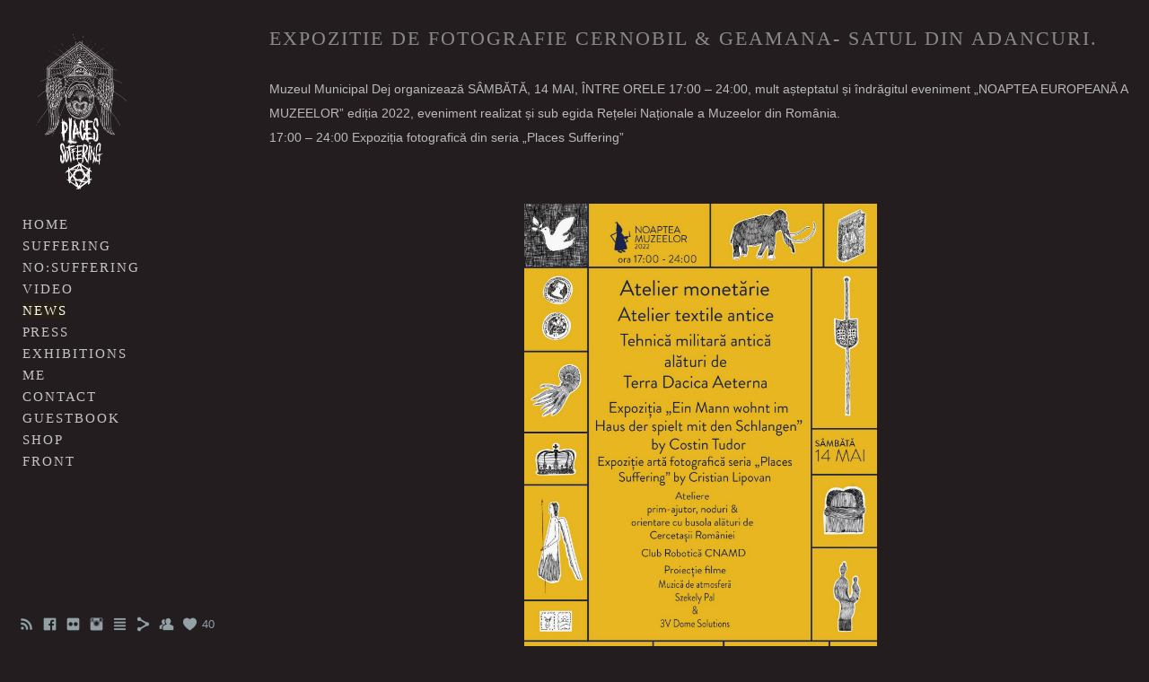

--- FILE ---
content_type: text/html; charset=UTF-8
request_url: https://www.placessuffering.com/n-e-w-s/expozitie-fe-fotografie-cernobil-geamana-satul-din-adancuri?c=1
body_size: 8346
content:
<!doctype html>
<html lang="en" site-body ng-controller="baseController" prefix="og: http://ogp.me/ns#">
<head>
        <title>Expozitie de fotografie Cernobil & Geamana- Satul din Adancuri.</title>
    <base href="/">
    <meta charset="UTF-8">
    <meta http-equiv="X-UA-Compatible" content="IE=edge,chrome=1">
    <meta name="viewport" content="width=device-width, initial-scale=1">

    <link rel="manifest" href="/manifest.webmanifest">

	
    <meta name="keywords" content="placessuffering.com, Expozitie de fotografie Cernobil & Geamana- Satul din Adancuri., abandoned urbex places lipovan">
    <meta name="generator" content="placessuffering.com">
    <meta name="author" content="placessuffering.com">

    <meta itemprop="name" content="Expozitie de fotografie Cernobil & Geamana- Satul din Adancuri.">
    <meta itemprop="url" content="https://www.placessuffering.com/n-e-w-s/expozitie-fe-fotografie-cernobil-geamana-satul-din-adancuri?c=1">

    <link rel="alternate" type="application/rss+xml" title="RSS Expozitie de fotografie Cernobil & Geamana- Satul din Adancuri." href="/extra/rss" />
    <!-- Open Graph data -->
    <meta property="og:title" name="title" content="Expozitie de fotografie Cernobil & Geamana- Satul din Adancuri.">

	
    <meta property="og:site_name" content="P L A C E S : S U F F E R I N G">
    <meta property="og:url" content="https://www.placessuffering.com/n-e-w-s/expozitie-fe-fotografie-cernobil-geamana-satul-din-adancuri?c=1">
    <meta property="og:type" content="website">

            <!--    This part will not change dynamically: except for Gallery image-->

    <meta property="og:image" content="https://dvqlxo2m2q99q.cloudfront.net/000_clients/1112858/page/111285816AG1qkw.jpg">
    <meta property="og:image:height" content="2048">
    <meta property="og:image:width" content="1434">

    
    <meta property="fb:app_id" content="291101395346738">

    <!-- Twitter Card data -->
    <meta name="twitter:url" content="https://www.placessuffering.com/n-e-w-s/expozitie-fe-fotografie-cernobil-geamana-satul-din-adancuri?c=1">
    <meta name="twitter:title" content="Expozitie de fotografie Cernobil & Geamana- Satul din Adancuri.">

	
	<meta name="twitter:site" content="P L A C E S : S U F F E R I N G">
    <meta name="twitter:creator" content="placessuffering.com">

    <link rel="dns-prefetch" href="https://cdn.portfolioboxdns.com">

    	
	<link rel="icon" href="https://dvqlxo2m2q99q.cloudfront.net/000_clients/1112858/file/32x32-1112858DwnVO3bk.ico" type="image/x-icon" />
    <link rel="shortcut icon" href="https://dvqlxo2m2q99q.cloudfront.net/000_clients/1112858/file/32x32-1112858DwnVO3bk.png" type="image/png" />
    <link rel="apple-touch-icon" sizes="57x57" href="https://dvqlxo2m2q99q.cloudfront.net/000_clients/1112858/file/57x57-1112858DwnVO3bk.png" type="image/png" />
	<link rel="apple-touch-icon" sizes="114x114" href="https://dvqlxo2m2q99q.cloudfront.net/000_clients/1112858/file/114x114-1112858DwnVO3bk.png" type="image/png" />
	<link rel="apple-touch-icon" sizes="72x72" href="https://dvqlxo2m2q99q.cloudfront.net/000_clients/1112858/file/72x72-1112858DwnVO3bk.png" type="image/png" />
	<link rel="apple-touch-icon" sizes="144x144" href="https://dvqlxo2m2q99q.cloudfront.net/000_clients/1112858/file/144x144-1112858DwnVO3bk.png" type="image/png" />
	<link rel="apple-touch-icon" sizes="60x60" href="https://dvqlxo2m2q99q.cloudfront.net/000_clients/1112858/file/60x60-1112858DwnVO3bk.png" type="image/png" />
	<link rel="apple-touch-icon" sizes="120x120" href="https://dvqlxo2m2q99q.cloudfront.net/000_clients/1112858/file/120x120-1112858DwnVO3bk.png" type="image/png" />
	<link rel="apple-touch-icon" sizes="76x76" href="https://dvqlxo2m2q99q.cloudfront.net/000_clients/1112858/file/76x76-1112858DwnVO3bk.png" type="image/png" />
	<link rel="apple-touch-icon" sizes="152x152" href="https://dvqlxo2m2q99q.cloudfront.net/000_clients/1112858/file/152x152-1112858DwnVO3bk.png" type="image/png" />
	<link rel="apple-touch-icon" sizes="196x196" href="https://dvqlxo2m2q99q.cloudfront.net/000_clients/1112858/file/196x196-1112858DwnVO3bk.png" type="image/png" />
	<link rel="mask-icon" href="https://dvqlxo2m2q99q.cloudfront.net/000_clients/1112858/file/16x16-1112858DwnVO3bk.svg">
	<link rel="icon" href="https://dvqlxo2m2q99q.cloudfront.net/000_clients/1112858/file/196x196-1112858DwnVO3bk.png" type="image/png" />
	<link rel="icon" href="https://dvqlxo2m2q99q.cloudfront.net/000_clients/1112858/file/192x192-1112858DwnVO3bk.png" type="image/png" />
	<link rel="icon" href="https://dvqlxo2m2q99q.cloudfront.net/000_clients/1112858/file/168x168-1112858DwnVO3bk.png" type="image/png" />
	<link rel="icon" href="https://dvqlxo2m2q99q.cloudfront.net/000_clients/1112858/file/96x96-1112858DwnVO3bk.png" type="image/png" />
	<link rel="icon" href="https://dvqlxo2m2q99q.cloudfront.net/000_clients/1112858/file/48x48-1112858DwnVO3bk.png" type="image/png" />
	<link rel="icon" href="https://dvqlxo2m2q99q.cloudfront.net/000_clients/1112858/file/32x32-1112858DwnVO3bk.png" type="image/png" />
	<link rel="icon" href="https://dvqlxo2m2q99q.cloudfront.net/000_clients/1112858/file/16x16-1112858DwnVO3bk.png" type="image/png" />
	<link rel="icon" href="https://dvqlxo2m2q99q.cloudfront.net/000_clients/1112858/file/128x128-1112858DwnVO3bk.png" type="image/png" />
	<meta name="application-name" content="P L A C E S : S U F F E R I N G"/>
	<meta name="theme-color" content="#231d1f">
	<meta name="msapplication-config" content="browserconfig.xml" />

	<!-- sourcecss -->
<link rel="stylesheet" href="https://cdn.portfolioboxdns.com/pb3/application/_output/pb.out.front.ver.1764936980995.css" />
<!-- /sourcecss -->

    
			<script async src="https://www.googletagmanager.com/gtag/js?id=UA-101475276-1"></script>
			<script>
			  window.dataLayer = window.dataLayer || [];
			  function gtag(){dataLayer.push(arguments);}
			  gtag('js', new Date());
			  
			  gtag('config', 'UA-101475276-1');
			</script>
            

</head>
<body id="pb3-body" pb-style="siteBody.getStyles()" style="visibility: hidden;" ng-cloak class="{{siteBody.getClasses()}}" data-rightclick="{{site.EnableRightClick}}" data-imgshadow="{{site.ThumbDecorationHasShadow}}" data-imgradius="{{site.ThumbDecorationBorderRadius}}"  data-imgborder="{{site.ThumbDecorationBorderWidth}}">

<img ng-if="site.LogoDoUseFile == 1" ng-src="{{site.LogoFilePath}}" alt="" style="display:none;">

<pb-scrol-to-top></pb-scrol-to-top>

<div class="containerNgView" ng-view autoscroll="true" page-font-helper></div>

<div class="base" ng-cloak>
    <div ng-if="base.popup.show" class="popup">
        <div class="bg" ng-click="base.popup.close()"></div>
        <div class="content basePopup">
            <div ng-include="base.popup.view"></div>
        </div>
    </div>
</div>

<logout-front></logout-front>

<script src="https://cdn.portfolioboxdns.com/pb3/application/_output/3rd.out.front.ver.js"></script>

<!-- sourcejs -->
<script src="https://cdn.portfolioboxdns.com/pb3/application/_output/pb.out.front.ver.1764936980995.js"></script>
<!-- /sourcejs -->

    <script>
        $(function(){
            $(document).on("contextmenu",function(e){
                return false;
            });
            $("body").on('mousedown',"img",function(){
                return false;
            });
            document.body.style.webkitTouchCallout='none';

	        $(document).on("dragstart", function() {
		        return false;
	        });
        });
    </script>
	<style>
		img {
			user-drag: none;
			user-select: none;
			-moz-user-select: none;
			-webkit-user-drag: none;
			-webkit-user-select: none;
			-ms-user-select: none;
		}
		[data-role="mobile-body"] .type-galleries main .gallery img{
			pointer-events: none;
		}
	</style>

<script>
    var isLoadedFromServer = true;
    var seeLiveMobApp = "";

    if(seeLiveMobApp == true || seeLiveMobApp == 1){
        if(pb.utils.isMobile() == true){
            pbAng.isMobileFront = seeLiveMobApp;
        }
    }
    var serverData = {
        siteJson : {"Guid":"18214LjMURYeA9wK","Id":1112858,"Url":"placessuffering.com","IsUnpublished":0,"SecondaryUrl":"cristianlipovan.portfoliobox.net","AccountType":1,"LanguageId":0,"IsSiteLocked":0,"MetaValidationTag":null,"CustomCss":"","CustomHeaderBottom":null,"CustomBodyBottom":"","MobileLogoText":"Lipovan Cristian","MobileMenuBoxColor":"#5c595c","MobileLogoDoUseFile":1,"MobileLogoFileName":"11128584SP4hPvX.png","MobileLogoFileHeight":6000,"MobileLogoFileWidth":3805,"MobileLogoFileNameS3Id":0,"MobileLogoFilePath":"https:\/\/dvqlxo2m2q99q.cloudfront.net\/000_clients\/1112858\/file\/11128584SP4hPvX.png","MobileLogoFontFamily":"'Times New Roman', Times, serif","MobileLogoFontSize":"17px","MobileLogoFontVariant":null,"MobileLogoFontColor":"#000000","MobileMenuFontFamily":"'Times New Roman', Times, serif","MobileMenuFontSize":"14px","MobileMenuFontVariant":null,"MobileMenuFontColor":"#c4c4c4","MobileMenuIconColor":"#c4c4c4","SiteTitle":"P L A C E S : S U F F E R I N G","SeoKeywords":"abandoned urbex places lipovan","SeoDescription":"","ShowSocialMediaLinks":1,"SocialButtonStyle":1,"SocialButtonColor":"#91a1a6","SocialShowShareButtons":1,"SocialFacebookShareUrl":"www.facebook.com\/placessuffering","SocialFacebookUrl":"https:\/\/www.facebook.com\/placessuffering","SocialTwitterUrl":null,"SocialFlickrUrl":"https:\/\/www.flickr.com\/photos\/71667052@N08\/","SocialLinkedInUrl":null,"SocialGooglePlusUrl":null,"SocialPinterestUrl":null,"SocialInstagramUrl":"https:\/\/www.instagram.com\/cristianlipovan","SocialBlogUrl":"https:\/\/www.youtube.com\/channel\/UC6FA7zOqVB5GPwdAeoPhw5w","SocialFollowButton":1,"SocialFacebookPicFileName":"","SocialHideLikeButton":null,"SocialFacebookPicFileNameS3Id":null,"SocialFacebookPicFilePath":null,"BgImagePosition":4,"BgUseImage":1,"BgColor":"#231d1f","BgFileName":"","BgFileWidth":null,"BgFileHeight":null,"BgFileNameS3Id":null,"BgFilePath":null,"BgBoxColor":"#fafafa","LogoDoUseFile":1,"LogoText":"p L A C E S : S U F F E R I N G","LogoFileName":"1112858NFxQMEZ7.png","LogoFileHeight":800,"LogoFileWidth":522,"LogoFileNameS3Id":0,"LogoFilePath":"https:\/\/dvqlxo2m2q99q.cloudfront.net\/000_clients\/1112858\/file\/1112858NFxQMEZ7.png","LogoDisplayHeight":"200px","LogoFontFamily":"'Times New Roman', Times, serif","LogoFontVariant":null,"LogoFontSize":"24px","LogoFontColor":"#000000","LogoFontSpacing":"5px","LogoFontUpperCase":1,"ActiveMenuFontIsUnderline":0,"ActiveMenuFontIsItalic":0,"ActiveMenuFontIsBold":0,"ActiveMenuFontColor":"#ffffff","HoverMenuFontIsUnderline":0,"HoverMenuFontIsItalic":0,"HoverMenuFontIsBold":0,"HoverMenuBackgroundColor":"#000000","ActiveMenuBackgroundColor":"#292014","MenuFontFamily":"'Times New Roman', Times, serif","MenuFontVariant":"","MenuFontSize":"15px","MenuFontColor":"#c4c4c4","MenuFontColorHover":"#a6a6a6","MenuBoxColor":"#5c595c","MenuBoxBorder":1,"MenuFontSpacing":"-4px","MenuFontUpperCase":1,"H1FontFamily":"'Times New Roman', Times, serif","H1FontVariant":null,"H1FontColor":"#8a8a8a","H1FontSize":"22px","H1Spacing":"2px","H1UpperCase":1,"H2FontFamily":"'Times New Roman', Times, serif","H2FontVariant":null,"H2FontColor":"#b8b4b8","H2FontSize":"16px","H2Spacing":"1px","H2UpperCase":1,"H3FontFamily":"'Times New Roman', Times, serif","H3FontVariant":null,"H3FontColor":"#5e5d5e","H3FontSize":"20px","H3Spacing":"0px","H3UpperCase":0,"PFontFamily":"'Helvetica Neue',Helvetica,Arial,sans-serif","PFontVariant":null,"PFontColor":"#bababa","PFontSize":"14px","PLineHeight":"27px","PLinkColor":"#a6a6a6","PLinkColorHover":"#ffffff","PSpacing":"0px","PUpperCase":0,"ListFontFamily":"'Times New Roman', Times, serif","ListFontVariant":null,"ListFontColor":"#fff0ff","ListFontSize":"12px","ListSpacing":"4px","ListUpperCase":1,"ButtonColor":"#4f4f4f","ButtonHoverColor":"#778b91","ButtonTextColor":"#ffffff","SiteWidth":3,"ImageQuality":1,"DznLayoutGuid":14,"DsnLayoutViewFile":"left03","DsnLayoutTitle":"left03","DsnLayoutType":"left","DsnMobileLayoutGuid":11,"DsnMobileLayoutViewFile":"mobilemenu11","DsnMobileLayoutTitle":"mobilemenu11","FaviconFileNameS3Id":0,"FaviconFileName":"144x144-1112858DwnVO3bk.png","FaviconFilePath":"https:\/\/dvqlxo2m2q99q.cloudfront.net\/000_clients\/1112858\/file\/144x144-1112858DwnVO3bk.png","ThumbDecorationBorderRadius":"0px","ThumbDecorationBorderWidth":"0px","ThumbDecorationBorderColor":"#000000","ThumbDecorationHasShadow":1,"MobileLogoDisplayHeight":"80px","IsFooterActive":0,"FooterContent":null,"MenuIsInfoBoxActive":0,"MenuInfoBoxText":"","MenuImageFileName":null,"MenuImageFileNameS3Id":null,"MenuImageFilePath":null,"FontCss":"","ShopSettings":{"Guid":"11128588PRdq1Pb","SiteId":1112858,"ShopName":"Cristian Lipovan","Email":"contact@cristianlipovan.ro","ResponseSubject":null,"ResponseEmail":null,"ReceiptNote":null,"PaymentMethod":"stripe","InvoiceDueDays":30,"HasStripeUserData":null,"Address":"Alee Brazilor, nr.10","Zip":405300,"City":"Gherla","CountryCode":"RO","OrgNr":null,"PayPalEmail":null,"Currency":"EUR","ShippingInfo":null,"ReturnPolicy":null,"TermsConditions":null,"ShippingRegions":[{"Guid":"1112858TlUiFFBx","SiteId":1112858,"CountryCode":"RO","ShippingCost":13,"created_at":"2018-09-12 20:17:54","updated_at":"2018-09-12 20:17:54"}],"TaxRegions":[]},"UserTranslatedText":{"Guid":"1112858IDg8DCIJ","SiteId":1112858,"Message":"Message","YourName":"Your Name","EnterTheLetters":"Enter The Letters","Send":"Send","ThankYou":"Thank You","Refresh":"Refresh","Follow":"Follow","Comment":"Comment","Share":"Share","CommentOnPage":"Comment On Page","ShareTheSite":"Share The Site","ShareThePage":"Share The Page","AddToCart":"Add To Cart","ItemWasAddedToTheCart":"Item Was Added To The Cart","Item":"Item","YourCart":"Your Cart","YourInfo":"Your Info","Quantity":"Quantity","Product":"Product","ItemInCart":"Item In Cart","BillingAddress":"Billing Address","ShippingAddress":"Shipping Address","OrderSummary":"Order Summary","ProceedToPay":"Proceed To Payment","Payment":"Payment","CardPayTitle":"Credit card information","PaypalPayTitle":"This shop uses paypal to process your payment","InvoicePayTitle":"This shop uses invoice to collect your payment","ProceedToPaypal":"Proceed to paypal to pay","ConfirmInvoice":"Confirm and receive invoice","NameOnCard":"Name on card","APrice":"A Price","Options":"Options","SelectYourCountry":"Select Your Country","Remove":"Remove","NetPrice":"Net Price","Vat":"Vat","ShippingCost":"Shipping Cost","TotalPrice":"Total Price","Name":"Name","Address":"Address","Zip":"Zip","City":"City","State":"State\/Province","Country":"Country","Email":"Email","Phone":"Phone","ShippingInfo":"Shipping Info","Checkout":"Checkout","Organization":"Organization","DescriptionOrder":"Description","InvoiceDate":"Invoice Date","ReceiptDate":"Receipt Date","AmountDue":"Amount Due","AmountPaid":"Amount Paid","ConfirmAndCheckout":"Confirm And Checkout","Back":"Back","Pay":"Pay","ClickToPay":"Click To Pay","AnErrorHasOccurred":"An Error Has Occurred","PleaseContactUs":"Please Contact Us","Receipt":"Receipt","Print":"Print","Date":"Date","OrderNr":"Order Number","PayedWith":"Paid With","Seller":"Seller","HereIsYourReceipt":"Here Is Your Receipt","AcceptTheTerms":"Accept The Terms","Unsubscribe":"Unsubscribe","ViewThisOnline":"View This Online","Price":"Price","SubTotal":"Subtotal","Tax":"Tax","OrderCompleteMessage":"Please download your receipt.","DownloadReceipt":"Download Receipt","ReturnTo":"Return to site","ItemPurchasedFrom":"items was purchased from","SameAs":"Same As","SoldOut":"SOLD OUT","ThisPageIsLocked":"This page is locked","Invoice":"Invoice","BillTo":"Bill to:","Ref":"Reference no.","DueDate":"Due date","Notes":"Notes:","CookieMessage":"We are using cookies to give you the best experience on our site. By continuing to use this website you are agreeing to the use of cookies.","CompleteOrder":"Thank you for your order!","Prev":"Previous","Next":"Next","Tags":"Tags","Description":"Description","Educations":"Education","Experiences":"Experience","Awards":"Awards","Exhibitions":"Exhibitions","Skills":"Skills","Interests":"Interests","Languages":"Languages","Contacts":"Contacts","Present":"Present","created_at":"2018-08-03 12:16:52","updated_at":"2018-08-03 12:16:52"},"GoogleAnalyticsSnippet":"\n\n  window.dataLayer = window.dataLayer || [];\n  function gtag(){dataLayer.push(arguments);}\n  gtag('js', new Date());\n\n  gtag('config', 'UA-101475276-1');\n\n","GoogleAnalyticsObjects":"{\"objType\":\"gtag\",\"account\":\"gtag('config', 'UA-101475276-1');\",\"code\":\"UA-101475276-1\"}","EnableRightClick":0,"EnableCookie":0,"EnableRSS":1,"SiteBGThumb":null,"ClubType":null,"ClubMemberAtSiteId":null,"ProfileImageFileName":null,"ProfileImageS3Id":null,"CoverImageFileName":null,"CoverImageS3Id":null,"ProfileImageFilePath":null,"CoverImageFilePath":null,"StandardBgImage":null,"NrOfProLikes":40,"NrOfFreeLikes":0,"NrOfLikes":40,"ClientCountryCode":"RO","HasRequestedSSLCert":3,"CertNextUpdateDate":1729401758,"IsFlickrWizardComplete":null,"FlickrNsId":null,"SignUpAccountType":null,"created_at":1533291412000},
        pageJson : '',
        menuJson : [{"Guid":"1112858Sts4HjHb","SiteId":1112858,"PageGuid":"1112858vMotARtl","Title":"H O M E","Url":"\/h-o-m-e","Target":"_self","ListOrder":0,"ParentGuid":null,"created_at":"2018-12-28 20:46:36","updated_at":"2018-12-28 21:11:06","Children":[]},{"Guid":"1112858MDeU3zOh","SiteId":1112858,"PageGuid":"1112858wd3sKzvU","Title":"S U F F E R I N G","Url":"\/suffering","Target":"_self","ListOrder":1,"ParentGuid":null,"created_at":"2018-08-09 21:50:20","updated_at":"2018-12-28 13:40:43","Children":[{"Guid":"1112858SHbFfVWV","SiteId":1112858,"PageGuid":"1112858Drj1NUjt","Title":"C H E R N O B Y L : & : P R I P Y A T","Url":"\/chernobyl-pripyat","Target":"_self","ListOrder":0,"ParentGuid":"1112858MDeU3zOh","created_at":"2018-08-09 21:51:50","updated_at":"2018-12-28 13:05:20","Children":[]},{"Guid":"1112858Z7bFwLQf","SiteId":1112858,"PageGuid":"1112858P1w8ALAy","Title":"S A T U L : D I N : A D A N C U R I","Url":"\/satul-din-adancuri","Target":"_self","ListOrder":1,"ParentGuid":"1112858MDeU3zOh","created_at":"2018-08-17 15:48:02","updated_at":"2020-01-13 16:49:13","Children":[]},{"Guid":"1112858w24jKPmV","SiteId":1112858,"PageGuid":"1112858evwVyi63","Title":"H I D D E N : T R E A S U R E S : I N : T H E : M O U N T A I N S","Url":"\/hiddentreasuresinthemountains","Target":"_self","ListOrder":2,"ParentGuid":"1112858MDeU3zOh","created_at":"2020-01-13 15:02:43","updated_at":"2020-01-13 16:49:14","Children":[]},{"Guid":"1112858Dwbve10v","SiteId":1112858,"PageGuid":"1112858LBcfPocj","Title":"R E S I D E N T I A L","Url":"\/residential","Target":"_self","ListOrder":3,"ParentGuid":"1112858MDeU3zOh","created_at":"2018-08-13 15:13:46","updated_at":"2020-01-13 15:08:43","Children":[]},{"Guid":"1112858Ng27ISZN","SiteId":1112858,"PageGuid":"1112858KlPFLeBp","Title":"R E L I G I O U S","Url":"\/r-e-l-i-g-i-o-u-s","Target":"_self","ListOrder":4,"ParentGuid":"1112858MDeU3zOh","created_at":"2018-08-13 19:11:19","updated_at":"2020-01-13 15:08:43","Children":[]},{"Guid":"1112858BZE2glnm","SiteId":1112858,"PageGuid":"1112858J0qWCfZu","Title":"P U B L I C : I N S T I T U T I O N","Url":"\/public-institution","Target":"_self","ListOrder":5,"ParentGuid":"1112858MDeU3zOh","created_at":"2018-08-17 15:41:32","updated_at":"2020-01-13 15:08:43","Children":[]},{"Guid":"1112858NV15F8aZ","SiteId":1112858,"PageGuid":"1112858coEur59p","Title":"C O U N T R Y : S I D E","Url":"\/country-side","Target":"_self","ListOrder":6,"ParentGuid":"1112858MDeU3zOh","created_at":"2018-08-17 15:42:32","updated_at":"2020-01-13 15:08:43","Children":[]},{"Guid":"11128581hJx1dNB","SiteId":1112858,"PageGuid":"1112858VnzcYcDA","Title":"L E I S U R E ","Url":"\/l-e-i-s-u-r-e","Target":"_self","ListOrder":7,"ParentGuid":"1112858MDeU3zOh","created_at":"2018-08-17 15:44:32","updated_at":"2020-01-13 15:08:43","Children":[]},{"Guid":"1112858kwou0ABg","SiteId":1112858,"PageGuid":"1112858dSddTHjY","Title":"M E D I C A L : & : H E A L T H : C A R E","Url":"\/medical-healthcare","Target":"_self","ListOrder":8,"ParentGuid":"1112858MDeU3zOh","created_at":"2018-08-17 15:45:02","updated_at":"2020-01-13 15:08:43","Children":[]},{"Guid":"1112858EMu19Okc","SiteId":1112858,"PageGuid":"1112858YIJZniKM","Title":"I N D U S T R I A L","Url":"\/industrial","Target":"_self","ListOrder":9,"ParentGuid":"1112858MDeU3zOh","created_at":"2018-08-17 15:47:32","updated_at":"2020-01-13 15:08:43","Children":[]},{"Guid":"111285828sRtnfR","SiteId":1112858,"PageGuid":"1112858s5IpsUAL","Title":"W R E C K S","Url":"\/wrecks","Target":"_self","ListOrder":10,"ParentGuid":"1112858MDeU3zOh","created_at":"2018-08-17 15:46:32","updated_at":"2020-01-13 15:08:44","Children":[]},{"Guid":"1112858qsQ2mxpY","SiteId":1112858,"PageGuid":"1112858gP7pAFri","Title":"L I F E L E S S","Url":"\/lifeless","Target":"_self","ListOrder":11,"ParentGuid":"1112858MDeU3zOh","created_at":"2018-08-17 15:46:02","updated_at":"2020-01-13 15:08:44","Children":[]}]},{"Guid":"1112858bvCIUeQk","SiteId":1112858,"PageGuid":"1112858VObUWOHh","Title":"N O : S U F F E R  I N G","Url":"\/no-suffering","Target":"_self","ListOrder":2,"ParentGuid":null,"created_at":"2018-09-15 14:00:06","updated_at":"2018-12-28 13:05:20","Children":[]},{"Guid":"1112858mwRvvYg2","SiteId":1112858,"PageGuid":"1112858QDHcLIRG","Title":"V I D E O","Url":"\/videos-ov3k","Target":"_self","ListOrder":3,"ParentGuid":null,"created_at":"2018-08-13 15:48:03","updated_at":"2018-09-15 14:05:07","Children":[]},{"Guid":"1112858qejVRgEb","SiteId":1112858,"PageGuid":"1112858zk4bqInT","Title":"N E W S","Url":"\/n-e-w-s","Target":"_self","ListOrder":4,"ParentGuid":null,"created_at":"2018-09-14 23:06:24","updated_at":"2018-12-28 13:37:45","Children":[]},{"Guid":"1112858BFpLVeG1","SiteId":1112858,"PageGuid":"1112858aLY2dwyr","Title":"P R E S S","Url":"\/press","Target":"_self","ListOrder":5,"ParentGuid":null,"created_at":"2018-12-28 14:26:23","updated_at":"2018-12-28 15:26:57","Children":[]},{"Guid":"1112858OBNVdonS","SiteId":1112858,"PageGuid":"1112858eoXcd8nc","Title":"E X H I B I T I O N S","Url":"\/exhibitions","Target":"_self","ListOrder":6,"ParentGuid":null,"created_at":"2018-12-28 21:09:44","updated_at":"2018-12-28 21:17:56","Children":[]},{"Guid":"1112858oCwthNE8","SiteId":1112858,"PageGuid":"1112858c57DV3SQ","Title":"","Url":"\/m-e-d-i-a","Target":"_self","ListOrder":7,"ParentGuid":null,"created_at":"2018-08-17 14:45:30","updated_at":"2018-12-28 21:17:56","Children":[]},{"Guid":"1112858FCnXtbRC","SiteId":1112858,"PageGuid":"111285801OAjp0f","Title":"M E","Url":"\/me","Target":"_self","ListOrder":8,"ParentGuid":null,"created_at":"2018-09-12 21:34:13","updated_at":"2021-07-02 13:48:36","Children":[]},{"Guid":"11128583V4QTQ0m","SiteId":1112858,"PageGuid":"1112858UR0zkGUg","Title":"C O N T A C T","Url":"\/c-o-n-t-a-c-t","Target":"_self","ListOrder":9,"ParentGuid":null,"created_at":"2018-08-13 18:57:47","updated_at":"2018-12-28 21:17:56","Children":[]},{"Guid":"1112858hjTFj8YF","SiteId":1112858,"PageGuid":"11128586Z2DsfdH","Title":"G U E S T B O O K","Url":"\/guestbook","Target":"_self","ListOrder":10,"ParentGuid":null,"created_at":"2018-08-13 20:54:40","updated_at":"2018-12-28 21:17:56","Children":[]},{"Guid":"1112858S7qczFKK","SiteId":1112858,"PageGuid":"1112858XlQUBXmz","Title":"S H O P","Url":"\/shop","Target":"_self","ListOrder":11,"ParentGuid":null,"created_at":"2019-05-27 13:54:30","updated_at":"2019-06-09 17:06:49","Children":[]},{"Guid":"1112858cLv2NTIl","SiteId":1112858,"PageGuid":"1112858OzA7U80r","Title":"","Url":"shop-25","Target":"_self","ListOrder":12,"ParentGuid":null,"created_at":"2018-08-13 21:06:56","updated_at":"2019-05-27 14:07:37","Children":[]},{"Guid":"1112858KRJMP4YR","SiteId":1112858,"PageGuid":"1112858OeMnRl1a","Title":"F R O N T","Url":"\/front","Target":"_self","ListOrder":13,"ParentGuid":null,"created_at":"2018-12-28 20:47:45","updated_at":"2019-05-27 14:07:37","Children":[]}],
        timestamp: 1768110805,
        resourceVer: 379,
        frontDictionaryJson: {"common":{"text404":"The page you are looking for does not exist!","noStartPage":"You don't have a start page","noStartPageText1":"Use any page as your start page or create a new page.","noStartPageText2":"How do I use an an existing page as my start page?","noStartPageText3":"- Click on PAGES (In the admin panel to the right)","noStartPageText4":"- Click on the page you want to have as your start page.","noStartPageText5":"- Toggle the Start page switch.","noStartPage2":"This website doesn't have any start page","loginAt":"Login at","toManage":"to manage the website.","toAddContent":"to add content.","noContent1":"Create your first page","noContent11":"Create your first page","noContent111":"Click on New Page","noContent2":"Click on <span>new page<\/span> to add your content to galleries, blogs, e-commerce and much more","noContent":"This website doesn't have any content","onlinePortfolioWebsite":"Online portfolio website","addToCartMessage":"The item has been added to your cart","iaccepthe":"I accept the","termsandconditions":"terms & conditions","andthe":"and the","returnpolicy":"return policy","admin":"Admin","back":"Back","edit":"Edit","appreciate":"Appreciate","portfolioboxLikes":"Portfoliobox Likes","like":"Like","youCanOnlyLikeOnce":"You can only like once","search":"Search","blog":"Blog","allow":"Allow","allowNecessary":"Allow Necessary","leaveWebsite":"Leave Website"},"monthName":{"january":"January","february":"February","march":"March","april":"April","may":"May","june":"June","july":"July","august":"August","september":"September","october":"October","november":"November","december":"December"}}    };

    var allowinfscroll = "false";
    allowinfscroll = (allowinfscroll == undefined) ? true : (allowinfscroll == 'true') ? true : false;

    var isAdmin = false;
    var addScroll = false;
    var expTimer = false;

    $('body').css({
        visibility: 'visible'
    });

    pb.initializer.start(serverData,isAdmin,function(){
        pbAng.App.start();
    });

    //add for custom JS
    var tempObj = {};
</script>

<script>
    window.pb_analytic = {
        ver: 3,
        s_id: (pb && pb.data && pb.data.site) ? pb.data.site.Id : 0,
        h_s_id: "ff890b41c3b6ed2ebb56ef9d3e3cd455",
    }
</script>
<script defer src="https://cdn.portfolioboxdns.com/0000_static/app/analytics.min.js"></script>


<!--<script type="text/javascript" src="https://maps.google.com/maps/api/js?sensor=true"></script>-->


                    <script type="application/ld+json">
                    {
                        "@context": "https://schema.org/",
                        "@type": "WebSite",
                        "url": "https://www.placessuffering.com/n-e-w-s",
                        "name": "P L A C E S : S U F F E R I N G",
                        "author": {
                            "@type": "Person",
                            "name": "Lipovan Cristian"
                        },
                        "description": "",
                        "publisher": "P L A C E S : S U F F E R I N G"
                    }
                    </script>
                
                        <script type="application/ld+json">
                        {
                            "@context": "https://schema.org/",
                            "@type": "BlogPosting",
                            "@id": "https://www.placessuffering.com/n-e-w-s/expozitie-fe-fotografie-cernobil-geamana-satul-din-adancuri",
                            "headline": "Expozitie de fotografie Cernobil & Geamana- Satul din Adancuri.",
                            "dateCreated": "2022-05-10 13:59:40",
                            "datePublished": "2022-05-10 14:59:21",
                            "dateModified": "2022-05-10 14:09:30",
                            "articleBody": "



Muzeul Municipal Dej organizează",
                            "author" : 
                        {
                          "@type": "Person",
                          "name": "Lipovan Cristian"
                        },
                            "mainEntityOfPage": {
        						"@type": "WebPage",
        						"@id": "https://www.placessuffering.com/n-e-w-s"
      						},
                            "publisher" : {
                            	"@type" : "Organization",
                                "name" : "https://www.placessuffering.com/",
                                "logo": {
                                	"@type" : "ImageObject",
                                    "url": "https://www.placessuffering.com/"
                                }
                            },
                        "image":[
                                {
                                    "@type": "ImageObject",
                                    "image": "https://dvqlxo2m2q99q.cloudfront.net/000_clients/1112858/page/111285816AG1qkw.jpg",
                                    "url": "https://dvqlxo2m2q99q.cloudfront.net/000_clients/1112858/page/111285816AG1qkw.jpg",
                                    "description": "",
                                    "name": "",
                                    "height": "2048",
                                    "width": "1434"
                                }
                                ]
                        }
                        </script>
                        
<script src="https://www.google.com/recaptcha/api.js?render=explicit" defer></script>

</body>
<return-to-mobile-app></return-to-mobile-app>
<public-cookie></public-cookie>
</html>